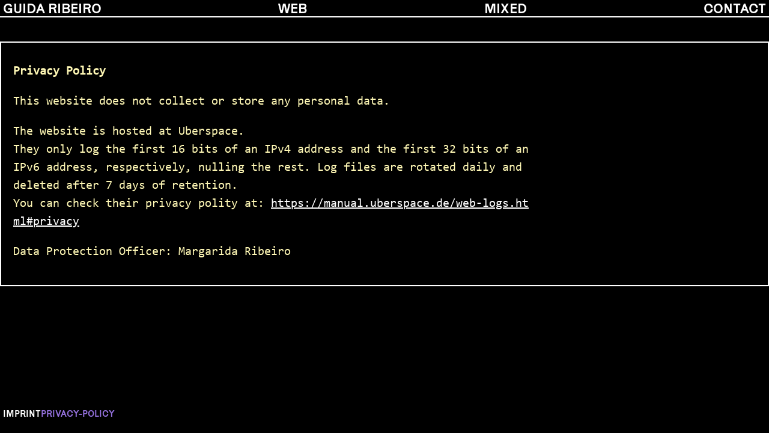

--- FILE ---
content_type: text/html; charset=UTF-8
request_url: https://guidaribeiro.net/privacy/
body_size: 2088
content:
<!doctype html>
<html data-n-head-ssr lang="en" data-n-head="%7B%22lang%22:%7B%22ssr%22:%22en%22%7D%7D">
  <head>
    <title>guida</title><meta data-n-head="ssr" charset="utf-8"><meta data-n-head="ssr" name="viewport" content="width=device-width,initial-scale=1"><meta data-n-head="ssr" data-hid="description" name="description" content=""><meta data-n-head="ssr" name="format-detection" content="telephone=no"><link data-n-head="ssr" rel="icon" type="image/x-icon" href="/favicon.ico"><link rel="preload" href="/_nuxt/f84bc6a.js" as="script"><link rel="preload" href="/_nuxt/0a1755a.js" as="script"><link rel="preload" href="/_nuxt/d7dff8c.js" as="script"><link rel="preload" href="/_nuxt/276b454.js" as="script"><link rel="preload" href="/_nuxt/cc5ad23.js" as="script"><style data-vue-ssr-id="fa7ff0ca:0 f12cd7be:0 d3f43dac:0 7330824c:0">.nuxt-progress{position:fixed;top:0;left:0;right:0;height:2px;width:0;opacity:1;transition:width .1s,opacity .4s;background-color:#000;z-index:999999}.nuxt-progress.nuxt-progress-notransition{transition:none}.nuxt-progress-failed{background-color:red}.circle-area{position:fixed;width:10vw;height:10vw;right:30px;z-index:5;bottom:30px;min-width:100px;min-height:100px;font-size:.8em}.circle{width:100%;height:100%;border-radius:50%;border:2px solid #fff;background:#000}.circle p{text-align:center;padding:20px 5px;transform:translateY(-50%);margin-top:50%;color:#fff;word-break:normal}.circle:hover{cursor:pointer;border:2px solid #000;background:#fff8b5;background:radial-gradient(circle,#fff8b5 0,#000 100%)}@media screen and (max-width:500px){.circle-area{min-width:100px;min-height:100px;right:5px;bottom:5px;z-index:20}.circle-area .circle p{font-size:.6em}}.home-enter-active,.home-leave-active{transition:opacity .3s}.home-enter,.home-leave-active{opacity:0}@font-face{font-family:Consolas;src:local("Consolas");src:url(/_nuxt/fonts/consola.b23ff2e.ttf) format("truetype")}@font-face{font-family:Karrik-Regular;src:local("Karrik-Regular");src:url(/_nuxt/fonts/Karrik-Regular.3c1cffe.woff2) format("woff2")}body{position:relative;background:#000;font-family:Consolas;color:#fff8b5;font-size:20px;overflow-y:scroll;-ms-overflow-style:none;scrollbar-width:none;margin:0;overflow-x:hidden}.pageContent{min-height:calc(100vh - 200px)}h1,h2,h3{font-size:1em}body::-webkit-scrollbar{display:none}.layout{overflow:hidden}.content{margin-bottom:100px}nav{font-family:Karrik-Regular;font-size:1.2em;display:flex;flex-flow:row wrap;justify-content:space-between;padding:0 5px;text-transform:uppercase;border-bottom:2px solid #fff}a{color:#fff;text-decoration:none;word-break:break-all}.nuxt-link-exact-active,a:hover{color:#9370db}.content{position:relative}.content,.richText,li{font-size:1em}.title{color:#fff}ul{list-style:none;padding:0;margin:0}.close{position:absolute;right:15px;top:15px;width:32px;height:32px;opacity:1;cursor:pointer}.close:hover{opacity:.8}.close:after,.close:before{position:absolute;left:15px;content:" ";height:33px;width:2px;background-color:#fff}.close:before{transform:rotate(45deg)}.close:after{transform:rotate(-45deg)}.top{position:absolute;right:25px;bottom:10px;width:20px;height:20px;opacity:1;cursor:pointer;border-left:2px solid #fff;border-top:2px solid #fff;transform:rotate(45deg)}caption{display:block;width:100%;font-size:.7em;text-align:left;padding-bottom:5px}.contentleft{width:70%;float:left}.single-frame{z-index:20;width:auto;height:auto;background:#000;position:absolute;left:10%;padding:20px;margin:auto auto 20px;box-sizing:border-box;border:2px solid #fff}.single-frame ul{margin-bottom:20px}.single-frame a{text-decoration:underline}.single-frame .block-content{margin:5px 0}.single-frame .block-content img{width:auto;max-width:100%;max-height:100vh}.single-frame .gallery .images{padding-bottom:5px}@media screen and (max-width:500px){nav{font-size:1em;padding:0}.single-frame{padding:10px 10px 30px;width:calc(100% - 10px)}.single-frame .contentleft,.single-frame .sidebar{width:100%;clear:both;float:unset;padding:0}.single-frame .sidebar{padding-top:20px}.single-frame .top{bottom:20px}.single-frame .gallery{display:grid;grid-column-gap:10px;-moz-column-gap:10px;column-gap:10px;grid-template-columns:repeat(1,1fr)}}.spacing{margin-top:20px}.contact{padding-bottom:80px}.contact .single-frame{z-index:3;position:relative;top:40px;width:100%;box-sizing:border-box;left:0}.contact .single-frame .contentleft{float:unset}@media screen and (max-width:500px){.contact{padding:5px}.contact .single-frame{margin-bottom:30px;top:20px}}.nav-footer{padding:30px 5px 20px;margin-top:20px;display:flex;justify-content:flex-start;grid-gap:20px;gap:20px;font-size:.8em;border:none;position:absolute;z-index:1}</style><link rel="preload" href="/_nuxt/static/1741018242/privacy/state.js" as="script"><link rel="preload" href="/_nuxt/static/1741018242/privacy/payload.js" as="script"><link rel="preload" href="/_nuxt/static/1741018242/manifest.js" as="script">
  </head>
  <body>
    <div data-server-rendered="true" id="__nuxt"><!----><div id="__layout"><div class="layout"><div><nav class="nav-header"><a href="/" class="nav__link nuxt-link-active">guida ribeiro</a> <a href="/web" class="nav__link">web</a> <a href="/projects" class="nav__link">mixed</a> <a href="/contact" class="nav__link">contact</a></nav></div> <!----> <nav class="nav-footer"><a href="/imprint" class="nav__link">Imprint</a> <a href="/privacy" aria-current="page" class="nav__link nuxt-link-exact-active nuxt-link-active">Privacy-policy</a></nav></div></div></div><script defer src="/_nuxt/static/1741018242/privacy/state.js"></script><script src="/_nuxt/f84bc6a.js" defer></script><script src="/_nuxt/cc5ad23.js" defer></script><script src="/_nuxt/0a1755a.js" defer></script><script src="/_nuxt/d7dff8c.js" defer></script><script src="/_nuxt/276b454.js" defer></script>
  </body>
</html>


--- FILE ---
content_type: application/javascript
request_url: https://guidaribeiro.net/_nuxt/bce0d7b.js
body_size: 607
content:
(window.webpackJsonp=window.webpackJsonp||[]).push([[12],{312:function(t,e,n){var content=n(325);content.__esModule&&(content=content.default),"string"==typeof content&&(content=[[t.i,content,""]]),content.locals&&(t.exports=content.locals);(0,n(61).default)("9a34e428",content,!0,{sourceMap:!1})},324:function(t,e,n){"use strict";n(312)},325:function(t,e,n){var o=n(60)(!1);o.push([t.i,".contact{padding-bottom:80px}.contact .single-frame{z-index:3;position:relative;top:40px;width:100%;box-sizing:border-box;left:0}.contact .single-frame .contentleft{float:unset}@media screen and (max-width:500px){.contact{padding:5px}.contact .single-frame{margin-bottom:30px;top:20px}}",""]),t.exports=o},342:function(t,e,n){"use strict";n.r(e);var o={transition:"home"},r=(n(324),n(22)),component=Object(r.a)(o,(function(){var t=this,e=t.$createElement,n=t._self._c||e;return n("client-only",[n("div",{staticClass:"pageContent contact"},[n("div",{ref:"singleFrame",staticClass:"single-frame"},[n("div",{staticClass:"contentleft"},[n("ul",[n("h1",[t._v("Impressum")]),t._v(" "),n("li",[t._v("Margarida Guiomar Ribeiro")]),t._v(" "),n("li",[t._v("Studio Kanzlei")]),t._v(" "),n("li",[t._v("Bürgermeister-Smidt-Straße 47")]),t._v(" "),n("li",[t._v("28195 Bremen")]),t._v(" "),n("li",[t._v("info@guidaribeiro.net")])])])])])])}),[],!1,null,null,null);e.default=component.exports}}]);

--- FILE ---
content_type: application/javascript
request_url: https://guidaribeiro.net/_nuxt/cc5ad23.js
body_size: 847
content:
(window.webpackJsonp=window.webpackJsonp||[]).push([[14],{313:function(t,e,n){var content=n(327);content.__esModule&&(content=content.default),"string"==typeof content&&(content=[[t.i,content,""]]),content.locals&&(t.exports=content.locals);(0,n(61).default)("d3f43dac",content,!0,{sourceMap:!1})},326:function(t,e,n){"use strict";n(313)},327:function(t,e,n){var o=n(60)(!1);o.push([t.i,".spacing{margin-top:20px}.contact{padding-bottom:80px}.contact .single-frame{z-index:3;position:relative;top:40px;width:100%;box-sizing:border-box;left:0}.contact .single-frame .contentleft{float:unset}@media screen and (max-width:500px){.contact{padding:5px}.contact .single-frame{margin-bottom:30px;top:20px}}",""]),t.exports=o},343:function(t,e,n){"use strict";n.r(e);var o={transition:"home"},l=(n(326),n(22)),component=Object(l.a)(o,(function(){var t=this,e=t.$createElement,n=t._self._c||e;return n("client-only",[n("div",{staticClass:"pageContent contact"},[n("div",{ref:"singleFrame",staticClass:"single-frame"},[n("div",{staticClass:"contentleft"},[n("ul",[n("h1",[t._v("Privacy Policy")]),t._v(" "),n("li",{staticClass:"spacing"},[t._v("This website does not collect or store any personal data.")]),t._v(" "),n("li",{staticClass:"spacing"},[t._v("The website is hosted at Uberspace.")]),t._v(" "),n("li",[t._v("\n            They only log the first 16 bits of an IPv4 address and the first 32 bits of an IPv6 address, respectively, nulling the rest. \n        Log files are rotated daily and deleted after 7 days of retention.\n          ")]),t._v(" "),n("li",[t._v("You can check their privacy polity at: "),n("a",{attrs:{href:"https://manual.uberspace.de/web-logs.html#privacy",target:"blank"}},[t._v("https://manual.uberspace.de/web-logs.html#privacy")])]),t._v(" "),n("li",{staticClass:"spacing"},[t._v("Data Protection Officer: Margarida Ribeiro")])])])])])])}),[],!1,null,null,null);e.default=component.exports}}]);

--- FILE ---
content_type: application/javascript
request_url: https://guidaribeiro.net/_nuxt/276b454.js
body_size: 3491
content:
(window.webpackJsonp=window.webpackJsonp||[]).push([[0],{106:function(e,n,o){"use strict";o.r(n);o(254);var t=o(22),component=Object(t.a)({},(function(){var e=this,n=e.$createElement,o=e._self._c||n;return o("nav",{staticClass:"nav-footer"},[o("nuxt-link",{staticClass:"nav__link",attrs:{to:"/imprint"}},[e._v("Imprint")]),e._v(" "),o("nuxt-link",{staticClass:"nav__link",attrs:{to:"/privacy"}},[e._v("Privacy-policy")])],1)}),[],!1,null,null,null);n.default=component.exports},182:function(e,n,o){var content=o(251);content.__esModule&&(content=content.default),"string"==typeof content&&(content=[[e.i,content,""]]),content.locals&&(e.exports=content.locals);(0,o(61).default)("169dc21a",content,!0,{sourceMap:!1})},184:function(e,n,o){var content=o(255);content.__esModule&&(content=content.default),"string"==typeof content&&(content=[[e.i,content,""]]),content.locals&&(e.exports=content.locals);(0,o(61).default)("7330824c",content,!0,{sourceMap:!1})},185:function(e,n,o){var content=o(257);content.__esModule&&(content=content.default),"string"==typeof content&&(content=[[e.i,content,""]]),content.locals&&(e.exports=content.locals);(0,o(61).default)("f12cd7be",content,!0,{sourceMap:!1})},186:function(e,n,o){var content=o(262);content.__esModule&&(content=content.default),"string"==typeof content&&(content=[[e.i,content,""]]),content.locals&&(e.exports=content.locals);(0,o(61).default)("420e3539",content,!0,{sourceMap:!1})},200:function(e){e.exports=JSON.parse('{"__schema":{"types":[{"kind":"UNION","name":"AboutPageDynamicZone","possibleTypes":[{"name":"ComponentComponentsImageBlock"},{"name":"ComponentComponentsTextBlock"}]},{"kind":"UNION","name":"Morph","possibleTypes":[{"name":"About"},{"name":"ComponentComponentsExhibition"},{"name":"ComponentComponentsGalleryBlock"},{"name":"ComponentComponentsImageBlock"},{"name":"ComponentComponentsOnline"},{"name":"ComponentComponentsTextBlock"},{"name":"ComponentComponentsWebsites"},{"name":"I18NLocale"},{"name":"Projects"},{"name":"ProjectsAggregator"},{"name":"ProjectsAggregatorAvg"},{"name":"ProjectsAggregatorMax"},{"name":"ProjectsAggregatorMin"},{"name":"ProjectsAggregatorSum"},{"name":"ProjectsConnection"},{"name":"ProjectsConnectionCreated_at"},{"name":"ProjectsConnectionFeatured"},{"name":"ProjectsConnectionId"},{"name":"ProjectsConnectionInfo"},{"name":"ProjectsConnectionPublished_at"},{"name":"ProjectsConnectionSidebar"},{"name":"ProjectsConnectionSlug"},{"name":"ProjectsConnectionSubtitle"},{"name":"ProjectsConnectionTitle"},{"name":"ProjectsConnectionTopics"},{"name":"ProjectsConnectionUpdated_at"},{"name":"ProjectsConnectionYear"},{"name":"ProjectsGroupBy"},{"name":"UploadFile"},{"name":"UploadFileAggregator"},{"name":"UploadFileAggregatorAvg"},{"name":"UploadFileAggregatorMax"},{"name":"UploadFileAggregatorMin"},{"name":"UploadFileAggregatorSum"},{"name":"UploadFileConnection"},{"name":"UploadFileConnectionAlternativeText"},{"name":"UploadFileConnectionCaption"},{"name":"UploadFileConnectionCreated_at"},{"name":"UploadFileConnectionExt"},{"name":"UploadFileConnectionFormats"},{"name":"UploadFileConnectionHash"},{"name":"UploadFileConnectionHeight"},{"name":"UploadFileConnectionId"},{"name":"UploadFileConnectionMime"},{"name":"UploadFileConnectionName"},{"name":"UploadFileConnectionPreviewUrl"},{"name":"UploadFileConnectionProvider"},{"name":"UploadFileConnectionProvider_metadata"},{"name":"UploadFileConnectionSize"},{"name":"UploadFileConnectionUpdated_at"},{"name":"UploadFileConnectionUrl"},{"name":"UploadFileConnectionWidth"},{"name":"UploadFileGroupBy"},{"name":"UserPermissionsPasswordPayload"},{"name":"UsersPermissionsLoginPayload"},{"name":"UsersPermissionsMe"},{"name":"UsersPermissionsMeRole"},{"name":"UsersPermissionsPermission"},{"name":"UsersPermissionsRole"},{"name":"UsersPermissionsRoleAggregator"},{"name":"UsersPermissionsRoleConnection"},{"name":"UsersPermissionsRoleConnectionDescription"},{"name":"UsersPermissionsRoleConnectionId"},{"name":"UsersPermissionsRoleConnectionName"},{"name":"UsersPermissionsRoleConnectionType"},{"name":"UsersPermissionsRoleGroupBy"},{"name":"UsersPermissionsUser"},{"name":"UsersPermissionsUserAggregator"},{"name":"UsersPermissionsUserConnection"},{"name":"UsersPermissionsUserConnectionBlocked"},{"name":"UsersPermissionsUserConnectionConfirmed"},{"name":"UsersPermissionsUserConnectionCreated_at"},{"name":"UsersPermissionsUserConnectionEmail"},{"name":"UsersPermissionsUserConnectionId"},{"name":"UsersPermissionsUserConnectionProvider"},{"name":"UsersPermissionsUserConnectionRole"},{"name":"UsersPermissionsUserConnectionUpdated_at"},{"name":"UsersPermissionsUserConnectionUsername"},{"name":"UsersPermissionsUserGroupBy"},{"name":"Websites"},{"name":"WebsitesAggregator"},{"name":"WebsitesAggregatorAvg"},{"name":"WebsitesAggregatorMax"},{"name":"WebsitesAggregatorMin"},{"name":"WebsitesAggregatorSum"},{"name":"WebsitesConnection"},{"name":"WebsitesConnectionCreated_at"},{"name":"WebsitesConnectionExtraInfo"},{"name":"WebsitesConnectionExtraInfoName"},{"name":"WebsitesConnectionExtraInfoUrl"},{"name":"WebsitesConnectionFeatured"},{"name":"WebsitesConnectionId"},{"name":"WebsitesConnectionInfo"},{"name":"WebsitesConnectionPublished_at"},{"name":"WebsitesConnectionSidebar"},{"name":"WebsitesConnectionSlug"},{"name":"WebsitesConnectionSubtitle"},{"name":"WebsitesConnectionTags"},{"name":"WebsitesConnectionTitle"},{"name":"WebsitesConnectionUpdated_at"},{"name":"WebsitesConnectionWebsite"},{"name":"WebsitesConnectionYear"},{"name":"WebsitesGroupBy"},{"name":"createProjectPayload"},{"name":"createRolePayload"},{"name":"createUserPayload"},{"name":"createWebsitePayload"},{"name":"deleteAboutPayload"},{"name":"deleteFilePayload"},{"name":"deleteProjectPayload"},{"name":"deleteRolePayload"},{"name":"deleteUserPayload"},{"name":"deleteWebsitePayload"},{"name":"updateAboutPayload"},{"name":"updateProjectPayload"},{"name":"updateRolePayload"},{"name":"updateUserPayload"},{"name":"updateWebsitePayload"}]},{"kind":"UNION","name":"ProjectsPageDynamicZone","possibleTypes":[{"name":"ComponentComponentsGalleryBlock"},{"name":"ComponentComponentsImageBlock"},{"name":"ComponentComponentsTextBlock"}]},{"kind":"UNION","name":"WebsitesPageDynamicZone","possibleTypes":[{"name":"ComponentComponentsGalleryBlock"},{"name":"ComponentComponentsImageBlock"},{"name":"ComponentComponentsTextBlock"}]}]}}')},203:function(e,n,o){"use strict";var t=o(57),r=o(106),l={components:{Header:t.default,Footer:r.default}},c=(o(256),o(22)),component=Object(c.a)(l,(function(){var e=this,n=e.$createElement,o=e._self._c||n;return o("div",{staticClass:"layout"},[o("Header"),e._v(" "),o("Nuxt"),e._v(" "),o("Footer")],1)}),[],!1,null,null,null);n.a=component.exports;installComponents(component,{Header:o(57).default,Footer:o(106).default})},204:function(e,n,o){"use strict";var t={components:{Header:o(57).default}},r=(o(261),o(22)),component=Object(r.a)(t,(function(){var e=this,n=e.$createElement,o=e._self._c||n;return o("div",{staticClass:"web-layout layout"},[o("Header"),e._v(" "),o("Nuxt"),e._v(" "),o("Footer")],1)}),[],!1,null,null,null);n.a=component.exports;installComponents(component,{Header:o(57).default,Footer:o(106).default})},206:function(e,n,o){o(207),e.exports=o(208)},250:function(e,n,o){"use strict";o(182)},251:function(e,n,o){var t=o(60)(!1);t.push([e.i,".error-page[data-v-cc15e78e]{text-align:center;padding:100px 20px}.error-page h1[data-v-cc15e78e]{font-size:72px;margin-bottom:20px}.error-page p[data-v-cc15e78e]{font-size:24px;margin-bottom:20px}",""]),e.exports=t},254:function(e,n,o){"use strict";o(184)},255:function(e,n,o){var t=o(60)(!1);t.push([e.i,".nav-footer{padding:30px 5px 20px;margin-top:20px;display:flex;justify-content:flex-start;grid-gap:20px;gap:20px;font-size:.8em;border:none;position:absolute;z-index:1}",""]),e.exports=t},256:function(e,n,o){"use strict";o(185)},257:function(e,n,o){var t=o(60),r=o(258),l=o(259),c=o(260),m=t(!1),d=r(l),f=r(c);m.push([e.i,'.circle-area{position:fixed;width:10vw;height:10vw;right:30px;z-index:5;bottom:30px;min-width:100px;min-height:100px;font-size:.8em}.circle{width:100%;height:100%;border-radius:50%;border:2px solid #fff;background:#000}.circle p{text-align:center;padding:20px 5px;transform:translateY(-50%);margin-top:50%;color:#fff;word-break:normal}.circle:hover{cursor:pointer;border:2px solid #000;background:#fff8b5;background:radial-gradient(circle,#fff8b5 0,#000 100%)}@media screen and (max-width:500px){.circle-area{min-width:100px;min-height:100px;right:5px;bottom:5px;z-index:20}.circle-area .circle p{font-size:.6em}}.home-enter-active,.home-leave-active{transition:opacity .3s}.home-enter,.home-leave-active{opacity:0}@font-face{font-family:"Consolas";src:local("Consolas");src:url('+d+') format("truetype")}@font-face{font-family:"Karrik-Regular";src:local("Karrik-Regular");src:url('+f+') format("woff2")}body{position:relative;background:#000;font-family:Consolas;color:#fff8b5;font-size:20px;overflow-y:scroll;-ms-overflow-style:none;scrollbar-width:none;margin:0;overflow-x:hidden}.pageContent{min-height:calc(100vh - 200px)}h1,h2,h3{font-size:1em}body::-webkit-scrollbar{display:none}.layout{overflow:hidden}.content{margin-bottom:100px}nav{font-family:Karrik-Regular;font-size:1.2em;display:flex;flex-flow:row wrap;justify-content:space-between;padding:0 5px;text-transform:uppercase;border-bottom:2px solid #fff}a{color:#fff;text-decoration:none;word-break:break-all}.nuxt-link-exact-active,a:hover{color:#9370db}.content{position:relative}.content,.richText,li{font-size:1em}.title{color:#fff}ul{list-style:none;padding:0;margin:0}.close{position:absolute;right:15px;top:15px;width:32px;height:32px;opacity:1;cursor:pointer}.close:hover{opacity:.8}.close:after,.close:before{position:absolute;left:15px;content:" ";height:33px;width:2px;background-color:#fff}.close:before{transform:rotate(45deg)}.close:after{transform:rotate(-45deg)}.top{position:absolute;right:25px;bottom:10px;width:20px;height:20px;opacity:1;cursor:pointer;border-left:2px solid #fff;border-top:2px solid #fff;transform:rotate(45deg)}caption{display:block;width:100%;font-size:.7em;text-align:left;padding-bottom:5px}.contentleft{width:70%;float:left}.single-frame{z-index:20;width:auto;height:auto;background:#000;position:absolute;left:10%;padding:20px;margin:auto auto 20px;box-sizing:border-box;border:2px solid #fff}.single-frame ul{margin-bottom:20px}.single-frame a{text-decoration:underline}.single-frame .block-content{margin:5px 0}.single-frame .block-content img{width:auto;max-width:100%;max-height:100vh}.single-frame .gallery .images{padding-bottom:5px}@media screen and (max-width:500px){nav{font-size:1em;padding:0}.single-frame{padding:10px 10px 30px;width:calc(100% - 10px)}.single-frame .contentleft,.single-frame .sidebar{width:100%;clear:both;float:unset;padding:0}.single-frame .sidebar{padding-top:20px}.single-frame .top{bottom:20px}.single-frame .gallery{display:grid;grid-column-gap:10px;-moz-column-gap:10px;column-gap:10px;grid-template-columns:repeat(1,1fr)}}',""]),e.exports=m},259:function(e,n,o){e.exports=o.p+"fonts/consola.b23ff2e.ttf"},260:function(e,n,o){e.exports=o.p+"fonts/Karrik-Regular.3c1cffe.woff2"},261:function(e,n,o){"use strict";o(186)},262:function(e,n,o){var t=o(60)(!1);t.push([e.i,".web-layout{background:#fff}.web-layout nav{border-color:#000}.web-layout nav a{color:#000}.web-layout .nuxt-link-active,.web-layout .nuxt-link-exact-active,.web-layout nav a:hover{color:#8a2be2}.web-layout .single-frame{background:#ccc;border-color:#000}.web-layout .nav-footer a{color:#fff}",""]),e.exports=t},282:function(e,n,o){"use strict";o.r(n),function(e){var t=o(49),r=o(200),l=new t.b({introspectionQueryResultData:r});n.default=function(n){n.req,n.app;return{httpEndpoint:(e.env.BACKEND_URL||"https://admin.guidaribeiro.net")+"/graphql",cache:new t.a({fragmentMatcher:l})}}}.call(this,o(105))},41:function(e,n,o){"use strict";var t={props:["error"],layout:"error"},r=(o(250),o(22)),component=Object(r.a)(t,(function(){var e=this,n=e.$createElement,o=e._self._c||n;return o("div",{staticClass:"error-page"},[o("h1",[e._v(e._s(e.error.statusCode))]),e._v(" "),o("p",[e._v(e._s(e.error.message))]),e._v(" "),o("nuxt-link",{attrs:{to:"/"}},[e._v("Go back to the homepage")])],1)}),[],!1,null,"cc15e78e",null);n.a=component.exports},57:function(e,n,o){"use strict";o.r(n);var t=o(22),component=Object(t.a)({},(function(){var e=this,n=e.$createElement,o=e._self._c||n;return o("div",[o("nav",{ref:"nav",staticClass:"nav-header"},[o("nuxt-link",{staticClass:"nav__link",attrs:{to:"/"}},[e._v("guida ribeiro")]),e._v(" "),o("nuxt-link",{staticClass:"nav__link",attrs:{to:"/web"}},[e._v("web")]),e._v(" "),o("nuxt-link",{staticClass:"nav__link",attrs:{to:"/projects"}},[e._v("mixed")]),e._v(" "),o("nuxt-link",{staticClass:"nav__link",attrs:{to:"/contact"}},[e._v("contact")])],1)])}),[],!1,null,null,null);n.default=component.exports}},[[206,20,1,21]]]);

--- FILE ---
content_type: application/javascript
request_url: https://guidaribeiro.net/_nuxt/4b8e424.js
body_size: 2811
content:
(window.webpackJsonp=window.webpackJsonp||[]).push([[13],{318:function(e,t,r){var content=r(337);content.__esModule&&(content=content.default),"string"==typeof content&&(content=[[e.i,content,""]]),content.locals&&(e.exports=content.locals);(0,r(61).default)("60835984",content,!0,{sourceMap:!1})},336:function(e,t,r){"use strict";r(318)},337:function(e,t,r){var n=r(60)(!1);n.push([e.i,".about .single-frame{z-index:3;position:relative;top:40px;margin-bottom:40px;left:0;width:100%;box-sizing:border-box}.break,.table{clear:both}.table{width:100%;margin-top:20px}table,td,tr{border:2px solid #fff;border-collapse:collapse}table ul,td ul,tr ul{padding:20px}@media screen and (max-width:500px){.about{padding:5px}.about .single-frame{top:20px}.about .single-frame .contentleft{float:unset}.about .single-frame table ul,.about .single-frame td ul,.about .single-frame tr ul{padding:10px}}",""]),e.exports=n},348:function(e,t,r){"use strict";r.r(t);var n={transition:"home"},l=(r(336),r(22)),component=Object(l.a)(n,(function(){var e=this,t=e.$createElement,r=e._self._c||t;return r("client-only",[r("div",{staticClass:"pageContent about"},[r("div",{ref:"singleFrame",staticClass:"single-frame"},[r("div",{staticClass:"contentleft"},[r("ul",[r("li",{staticClass:"title"},[e._v("Hello,")]),e._v(" "),r("li",{staticClass:"title"},[e._v("I am guida, a frontend developer based in Bremen, Germany")]),e._v(" "),r("li",[e._v("\n          I am also part-time curious explorer of more experimental fields such as creative coding, music, and electronic prototyping.")]),e._v(" "),r("li",[r("br")]),e._v(" "),r("li",[e._v("\n            I am part of the "),r("a",{attrs:{href:"https://www.kultur-im-bunker.de/",target:"_blank"}},[e._v("Kultur im Bunker e.V")]),e._v(" where I jump between the roles of sound woman, cooker, accountant and curator.\n          ")]),e._v(" "),r("li",[r("br")]),e._v(" "),r("li",[r("nuxt-link",{attrs:{to:"/web"}},[r("p",[e._v(" → Selected Websites")])])],1),e._v(" "),r("li",[r("nuxt-link",{attrs:{to:"/projects"}},[r("p",[e._v(" → Mixed Projects ")])])],1),e._v(" "),r("li",{staticClass:"title"},[e._v(" ↓ Extended CV")])])]),e._v(" "),r("div",{staticClass:"table"},[r("table",[r("tr",[r("td",[r("ul",[r("li",{staticClass:"title"},[e._v("Work")]),e._v(" "),r("li",[e._v("2016 - ∞ Freelance Web Developer (Germany)  ")]),e._v(" "),r("li",[e._v("2022 - 2023 Frontend Developer at "),r("a",{attrs:{target:"blank",href:"https://www.instagram.com/elinor.network/"}},[e._v("elinor")])]),e._v(" "),r("li",[e._v("2022 (SS 2022) Lecturer at HFK Bremen. Class: "),r("a",{attrs:{target:"blank",href:"https://digitalmedia-bremen.de/project/algorithmic-debris/"}},[e._v("Algorithmic Debris")]),e._v(" (Germany)")]),e._v(" "),r("li",[e._v("2021 (WS 2021/22) Lecturer at HFK Bremen. Class: Posthuman Companion:\nImagining, writing and coding science fiction with an AI (Germany)\n              ")]),e._v(" "),r("li",[e._v("2019 - 2020 Student assistant for "),r("a",{attrs:{href:"https://www.thedynamicarchive.net/",target:"blank"}},[e._v("The Dynamic Archive ")]),e._v("(Bremen, Germany)\n              ")]),e._v(" "),r("li",[e._v("2018 - 2019 Web developer at "),r("a",{attrs:{href:"https://graphek.de/",target:"blank"}},[e._v("Graphek GmbH - Digital Manufaktur")]),e._v(" (Bremen)")]),e._v(" "),r("li",[e._v("2014 - 2015 Web developer at "),r("a",{attrs:{href:"https://arraial.pro/",target:"blank"}},[e._v("Arraial (Aveiro, Portugal)")])])])])]),e._v(" "),r("tr",[r("td",[r("ul",[r("li",{staticClass:"title"},[e._v("Education")]),e._v(" "),r("li",[e._v("2015- 2021 MA in Digital Media, Hochschule für Künste Bremen (Bremen, Germany)\n                ")]),e._v(" "),r("li",[e._v("2011-2014 BA in Multimedia Communication Technologies, ESMAE, Superior School\n of Music and Spectacle Arts (Porto, Portugal)\n                ")])])])]),e._v(" "),r("tr",[r("td",[r("ul",[r("li",{staticClass:"title"},[e._v("Exhibitions and Performances")]),e._v(" "),r("li",[e._v("2024"),r("br"),e._v(" "),r("i",[r("a",{attrs:{href:"https://www.thealit.de/en/art_of_emergency_of_art",target:"blank"}},[e._v("These Machines will not save the world")])]),e._v("\n                  Workshop.\n                  at The alit, Bremen, Germany\n                ")]),e._v(" "),r("li",[e._v("2021"),r("br"),e._v(" "),r("i",[r("a",{attrs:{href:"https://circa106.info/version-room/the-office-of-idleness/",target:"blank"}},[e._v("The Office of Idleness")])]),e._v("\n                  Residency with Leon Lothschütz.\n                  at Circa106, Bremen, Germany\n                ")]),e._v(" "),r("li",[e._v("2020")]),e._v(" "),r("li",[r("i",[e._v("The Unproductive Adult, "),r("a",{attrs:{href:"https://www.thedynamicarchive.net/event/a-virtual-take-on-physical-labor",target:"blank"}},[e._v("A Virtual take on Physical Labour")])]),e._v("\n      with Leon Lothschütz.\n      at Circa106, Bremen, Germany")]),e._v(" "),r("li",[r("i",[e._v("Der Apfel ist kein Apfel. Der Apfel ist etwas ganz anderes ")]),e._v("\nwith Carla Anacker, Victor Artiga Rodriguez, Rahel Jüngling and Lukas Kern\nat the Hochschultage - HFK Bremen (Bremen, Germany)\n(Honorary mention at the Interdisciplinary Preis)")]),e._v(" "),r("li",[e._v("2019")]),e._v(" "),r("li",[r("i",[r("a",{attrs:{href:"https://galerieherold.de/2019/10/15/2nd-mair-serbia/",target:"blank"}},[e._v("To the Schrines and their Demons")])]),e._v(" at Galerie Herold (Bremen, Germany)")]),e._v(" "),r("li",[r("i",[e._v("Recreation of Bruegel’s Children Games")]),e._v(" at Sinopale (Sinop, Turkey)")]),e._v(" "),r("li",[r("i",[e._v("The Bureau of Bullshit Jobs")]),e._v(" in the exhibition "),r("i",[r("a",{attrs:{href:"https://www.galeriekramer.de/ausstellungen/detail/wired-narratives-1.html",target:"blank"}},[e._v("Wired Narratives")])]),e._v(" at Gallery Kramer (Bremen, Germany)\n                ")]),e._v(" "),r("li",[e._v("2018")]),e._v(" "),r("li",[r("i",[e._v("To the Schrines and their Demons")]),e._v(" at Dom kulture Studentski grad (Belgrad, Serbia)")]),e._v(" "),r("li",[r("i",[e._v("RAW Manifesto")]),e._v(" at the Hochschultage - HFK Bremen (Bremen, Germany)")]),e._v(" "),r("li",[r("i",[e._v("Manifestos")]),e._v("(website) at the Hochschultage - HFK Bremen (Bremen, Germany)")]),e._v(" "),r("li",[r("i",[e._v("Obsolete Ecofact")]),e._v(" at the Hochschultage - HFK Bremen (Bremen, Germany)")]),e._v(" "),r("li",[e._v("2017")]),e._v(" "),r("li",[r("i",[e._v("Horse Rotorvator")]),e._v(" at the Hochschultage - HFK Bremen (Bremen, Germany)")]),e._v(" "),r("li",[r("i",[e._v("500.000m3 of concrete")]),e._v(" at the Hochschultage - HFK Bremen (Bremen, Germany)")]),e._v(" "),r("li",[r("i",[e._v("Obsolete Ecofact")]),e._v(" in the exhibition "),r("i",[e._v("RTFM The Technological Sublime")]),e._v(" at Gallery FAQ (Bremen, Germany)")]),e._v(" "),r("li",[e._v("2016")]),e._v(" "),r("li",[r("i",[e._v("How to get Barbie from A to B")]),e._v(" at Maker Faire Hannover (Hannover, Germany)")]),e._v(" "),r("li",[e._v("2015")]),e._v(" "),r("li",[e._v("Consorcio Live Visuals at Noite Branca 2015 (Braga, Portugal)\n                ")]),e._v(" "),r("li",[e._v("Atillla Live Visuals at Amplifest 2015 (Porto, Portugal)\n                ")]),e._v(" "),r("li",[e._v("Atillla Live Visuals at Desconcierto Cultural (Santiago de Compostela, Spain)\n                ")]),e._v(" "),r("li",[e._v("Atillla Live Visuals at MusicBox (Lisbon, Portugal)\n                ")])])])]),e._v(" "),r("tr",[r("td",[r("ul",[r("li",{staticClass:"title"},[e._v("Publications")]),e._v(" "),r("li",[e._v("2021, "),r("i",[e._v("A Virtual Talk about Physical Labour")]),e._v(", with Leon Lothschütz in 2021, "),r("i",[e._v("The Dynamic Archive 03")]),e._v(", edited by Andrea Sick, Irena Kukric, supported by the University of the Arts Bremen")]),e._v(" "),r("li",[e._v("2021, "),r("i",[e._v("Posthuman Monsters")]),e._v(". self published")]),e._v(" "),r("li",[e._v("2018, "),r("i",[e._v("Raw Manifesto")]),e._v(" in 2018, "),r("i",[e._v("Neverteless 17 Manifestos")]),e._v(", edited by Andrea Sick, Textem Verlag")])])])])])])])])])}),[],!1,null,null,null);t.default=component.exports}}]);

--- FILE ---
content_type: application/javascript
request_url: https://guidaribeiro.net/_nuxt/e37f91c.js
body_size: 2355
content:
(window.webpackJsonp=window.webpackJsonp||[]).push([[15,2,7,8],{284:function(t,e,n){var content=n(287);content.__esModule&&(content=content.default),"string"==typeof content&&(content=[[t.i,content,""]]),content.locals&&(t.exports=content.locals);(0,n(61).default)("a32d45f8",content,!0,{sourceMap:!1})},285:function(t,e,n){"use strict";n.r(e);var r={props:["contents"],data:function(){return{api_url:"https://admin.guidaribeiro.net"}},computed:{cssVars:function(){return{"--left":80*Math.random()+"%","--z-index":this.index}}}},o=(n(286),n(22)),component=Object(o.a)(r,(function(){var t=this,e=t.$createElement,n=t._self._c||e;return n("div",{staticClass:"featured",style:t.cssVars},[t.contents.featured.formats?n("img",{attrs:{src:t.api_url+t.contents.featured.formats.medium.url,alt:"featured image"}}):n("img",{attrs:{src:t.api_url+t.contents.featured.url,alt:"featured image"}})])}),[],!1,null,null,null);e.default=component.exports},286:function(t,e,n){"use strict";n(284)},287:function(t,e,n){var r=n(60)(!1);r.push([t.i,".featured{left:var(--left)}@media screen and (max-width:500px){.featured{left:calc(var(--left)*0.3)}}",""]),t.exports=r},288:function(t,e,n){var content=n(297);content.__esModule&&(content=content.default),"string"==typeof content&&(content=[[t.i,content,""]]),content.locals&&(t.exports=content.locals);(0,n(61).default)("b20c5d80",content,!0,{sourceMap:!1})},291:function(t,e,n){"use strict";function r(t,e){return e||(e=t.slice(0)),Object.freeze(Object.defineProperties(t,{raw:{value:Object.freeze(e)}}))}n.d(e,"b",(function(){return m})),n.d(e,"d",(function(){return h})),n.d(e,"a",(function(){return v})),n.d(e,"c",(function(){return _}));var o,l,c,f,d=n(85),m=Object(d.a)(o||(o=r(['\n    query Projects{\n        projects: projects(sort: "year:DESC")  {\n            title\n            subtitle\n            year\n            slug\n            featured{\n                url\n                formats\n            }\n        \n        }\n    }\n\n']))),h=Object(d.a)(l||(l=r(['\n    query Websites{\n        projects: websites(sort: "year:DESC") {\n            extraInfo\n            extraInfoUrl\n            extraInfoName\n            featured{\n                formats\n                url\n            }\n            sidebar\n            slug\n            subtitle\n            title\n            year\n            website\n            tags\n        }\n    }\n\n']))),v=Object(d.a)(c||(c=r(["\n    query Project($slug: String!){\n        project: projects(where: { slug: $slug } ) {\n            title\n            subtitle\n            year\n            info\n            slug\n            sidebar\n            topics\n            online{url}\n            exhibition{name}\n            featured{\n                url\n                formats\n            }\n            page {\n                ... on ComponentComponentsTextBlock {\n                    text\n                }\n                ... on ComponentComponentsImageBlock{\n                    image{\n                        formats\n                        url\n                    }\n                    caption\n                    class\n                }\n                ... on ComponentComponentsGalleryBlock{\n                    gallery{\n                        formats\n                        url\n                        caption\n                    }\n                }\n            }\n        }\n    }\n\n"]))),_=Object(d.a)(f||(f=r(["\n    query Website($slug: String!){\n        website: websites(where: { slug: $slug } ) {\n            title\n            subtitle\n            year\n            info\n            slug\n            sidebar\n            website\n            extraInfo\n            extraInfoUrl\n            extraInfoName\n            featured{\n                url\n            }\n            tags\n            page {\n                ... on ComponentComponentsTextBlock {\n                    text\n                }\n                ... on ComponentComponentsImageBlock{\n                    image{\n                    url\n                    }\n                    caption\n                    class\n                }\n                ... on ComponentComponentsGalleryBlock{\n                    gallery{\n                    url\n                    caption\n                    }\n                }\n            }\n        }\n    }\n\n"])))},292:function(t,e,n){"use strict";n.r(e);var r={props:["contents"],computed:{cssVars:function(){return{"--left":60*Math.random()+"%"}}}},o=(n(296),n(22)),component=Object(o.a)(r,(function(){var t=this,e=t.$createElement,n=t._self._c||e;return n("ul",{staticClass:"panel",style:t.cssVars},[n("li",[t._v(t._s(t.contents.title))]),t._v(" "),n("li",[t._v(t._s(t.contents.subtitle))]),t._v(" "),n("li",[t._v(t._s(t.contents.year))]),t._v(" "),n("ul",{staticClass:"web-subtitle"},[t.contents.extraInfo?n("li",[t._v(t._s(t.contents.extraInfo))]):t._e(),t._v(" "),t.contents.extraInfoName&&t.contents.extraInfoUrl?n("li",[n("a",{attrs:{target:"blank",href:t.contents.extraInfoUrl}},[t._v(t._s(t.contents.extraInfoName))])]):t._e()])])}),[],!1,null,null,null);e.default=component.exports},296:function(t,e,n){"use strict";n(288)},297:function(t,e,n){var r=n(60)(!1);r.push([t.i,".panel{left:var(--left)}",""]),t.exports=r},308:function(t,e,n){"use strict";n.r(e);n(35),n(62);var r=n(292),o=n(285),l={components:{PanelProject:r.default,PanelImage:o.default},props:["content"],data:function(){return{api_url:"https://admin.guidaribeiro.net"}},methods:{changeFrame:function(){},drawFrame:function(){var body=document.body,html=document.documentElement,t=Math.max(body.scrollHeight,body.offsetHeight,html.clientHeight,html.scrollHeight,html.offsetHeight),e=document.querySelectorAll(".frame"),canvas=document.querySelector("canvas");canvas.width=window.innerWidth,canvas.height=t;var n=html.scrollTop;e.forEach((function(t,r){var o=t.querySelector(".featured"),ul=t.querySelector("ul"),l=o.getBoundingClientRect(),c=ul.getBoundingClientRect(),f=canvas.getContext("2d");if(f.strokeStyle="rgb(255,255,255)",f.lineWidth=2,f.beginPath(),f.moveTo(c.left+c.width/2,c.top+n-86+c.height/2),f.lineTo(l.left+l.width/2,l.top+n-86+l.height/2),f.stroke(),r<e.length-1){var d=e[1+r].querySelector("ul").getBoundingClientRect();f.beginPath(),f.moveTo(l.left+l.width/2,l.top+n-86+l.height/2),f.lineTo(d.left+d.width/2,d.top+n-86+d.height/2),f.stroke()}}))}},mounted:function(){var t=this;setTimeout((function(){return t.drawFrame()}),500)},updated:function(){var t=this;setTimeout((function(){return t.drawFrame()}),0)}},c=n(22),component=Object(c.a)(l,(function(){var t=this,e=t.$createElement,n=t._self._c||e;return n("div",{staticClass:"content"},[n("canvas",{staticClass:"canvas",attrs:{width:"350",height:"350"}},[t._v(">")]),t._v(" "),t._l(t.content,(function(e,r){return n("div",{key:e.id,class:["frame",e.slug],on:{click:t.changeFrame}},[n("nuxt-link",{attrs:{to:{name:"projects-slug",params:{slug:e.slug}}}},[n("PanelProject",{attrs:{contents:e}})],1),t._v(" "),n("PanelImage",{attrs:{contents:e,index:t.content.length-r}})],1)}))],2)}),[],!1,null,null,null);e.default=component.exports;installComponents(component,{PanelProject:n(292).default,PanelImage:n(285).default})},314:function(t,e,n){var content=n(329);content.__esModule&&(content=content.default),"string"==typeof content&&(content=[[t.i,content,""]]),content.locals&&(t.exports=content.locals);(0,n(61).default)("793bbbfe",content,!0,{sourceMap:!1})},328:function(t,e,n){"use strict";n(314)},329:function(t,e,n){var r=n(60)(!1);r.push([t.i,".frame .panel{background:#000;border:2px solid #fff}.frame .panel:hover{border:2px solid #8a2be2}.frame img{border:2px solid #fff}",""]),t.exports=r},344:function(t,e,n){"use strict";n.r(e);var r=n(308),content=n(291),o={components:{ContentGrid:r.default},data:function(){return{projects:{}}},apollo:{projects:{query:content.b,prefetch:!0}}},l=(n(328),n(22)),component=Object(l.a)(o,(function(){var t=this,e=t.$createElement,n=t._self._c||e;return n("div",[n("nuxt-link",{attrs:{to:"/web"}},[n("div",{staticClass:"circle-area"},[n("div",{staticClass:"circle"},[n("p",[t._v(" I am also a web developer")])])])]),t._v(" "),n("ContentGrid",{attrs:{content:t.projects}}),t._v(" "),n("nuxt-child")],1)}),[],!1,null,null,null);e.default=component.exports;installComponents(component,{ContentGrid:n(308).default})}}]);

--- FILE ---
content_type: application/javascript
request_url: https://guidaribeiro.net/_nuxt/52bc22e.js
body_size: 624
content:
(window.webpackJsonp=window.webpackJsonp||[]).push([[11],{311:function(t,e,n){var content=n(323);content.__esModule&&(content=content.default),"string"==typeof content&&(content=[[t.i,content,""]]),content.locals&&(t.exports=content.locals);(0,n(61).default)("45f3474c",content,!0,{sourceMap:!1})},322:function(t,e,n){"use strict";n(311)},323:function(t,e,n){var o=n(60)(!1);o.push([t.i,".contact{padding-bottom:80px}.contact .single-frame{z-index:3;position:relative;top:40px;width:100%;box-sizing:border-box;left:0}.contact .single-frame .contentleft{float:unset;line-height:1.5em}@media screen and (max-width:500px){.contact{padding:5px}.contact .single-frame{margin-bottom:30px;top:20px}}",""]),t.exports=o},341:function(t,e,n){"use strict";n.r(e);var o={transition:"home"},r=(n(322),n(22)),component=Object(r.a)(o,(function(){var t=this,e=t.$createElement,n=t._self._c||e;return n("client-only",[n("div",{staticClass:"pageContent contact"},[n("div",{ref:"singleFrame",staticClass:"single-frame"},[n("div",{staticClass:"contentleft"},[n("ul",[n("li",[t._v("Guida Ribeiro")]),t._v(" "),n("li",[n("a",{attrs:{href:"mailto:info@guidaribeiro.net"}},[t._v("info@guidaribeiro.net")])]),t._v(" "),n("li",[n("a",{attrs:{href:"https://www.instagram.com/guida.gg"}},[t._v("instagram")])]),t._v(" "),n("li",[n("a",{attrs:{href:"https://www.linkedin.com/in/guidaribeiro/"}},[t._v("linkedin")])])])])])])])}),[],!1,null,null,null);e.default=component.exports}}]);

--- FILE ---
content_type: application/javascript
request_url: https://guidaribeiro.net/_nuxt/static/1741018242/privacy/state.js
body_size: 165
content:
window.__NUXT__=(function(a){return {staticAssetsBase:"\u002F_nuxt\u002Fstatic\u002F1741018242",layout:"default",error:a,serverRendered:true,routePath:"\u002Fprivacy",config:{_app:{basePath:"\u002F",assetsPath:"\u002F_nuxt\u002F",cdnURL:a}},apollo:{defaultClient:Object.create(null)}}}(null));

--- FILE ---
content_type: application/javascript
request_url: https://guidaribeiro.net/_nuxt/9be3fab.js
body_size: 183
content:
(window.webpackJsonp=window.webpackJsonp||[]).push([[17],{349:function(n,t,e){"use strict";e.r(t);var l=e(22),component=Object(l.a)({},(function(){var n=this.$createElement,t=this._self._c||n;return t("client-only",[t("div",{staticClass:"pageContent"})])}),[],!1,null,null,null);t.default=component.exports}}]);

--- FILE ---
content_type: application/javascript
request_url: https://guidaribeiro.net/_nuxt/a032987.js
body_size: 3168
content:
(window.webpackJsonp=window.webpackJsonp||[]).push([[19,3,6,7],{284:function(t,e,n){var content=n(287);content.__esModule&&(content=content.default),"string"==typeof content&&(content=[[t.i,content,""]]),content.locals&&(t.exports=content.locals);(0,n(61).default)("a32d45f8",content,!0,{sourceMap:!1})},285:function(t,e,n){"use strict";n.r(e);var r={props:["contents"],data:function(){return{api_url:"https://admin.guidaribeiro.net"}},computed:{cssVars:function(){return{"--left":80*Math.random()+"%","--z-index":this.index}}}},o=(n(286),n(22)),component=Object(o.a)(r,(function(){var t=this,e=t.$createElement,n=t._self._c||e;return n("div",{staticClass:"featured",style:t.cssVars},[t.contents.featured.formats?n("img",{attrs:{src:t.api_url+t.contents.featured.formats.medium.url,alt:"featured image"}}):n("img",{attrs:{src:t.api_url+t.contents.featured.url,alt:"featured image"}})])}),[],!1,null,null,null);e.default=component.exports},286:function(t,e,n){"use strict";n(284)},287:function(t,e,n){var r=n(60)(!1);r.push([t.i,".featured{left:var(--left)}@media screen and (max-width:500px){.featured{left:calc(var(--left)*0.3)}}",""]),t.exports=r},290:function(t,e,n){var content=n(304);content.__esModule&&(content=content.default),"string"==typeof content&&(content=[[t.i,content,""]]),content.locals&&(t.exports=content.locals);(0,n(61).default)("0a2581f2",content,!0,{sourceMap:!1})},291:function(t,e,n){"use strict";function r(t,e){return e||(e=t.slice(0)),Object.freeze(Object.defineProperties(t,{raw:{value:Object.freeze(e)}}))}n.d(e,"b",(function(){return m})),n.d(e,"d",(function(){return h})),n.d(e,"a",(function(){return v})),n.d(e,"c",(function(){return x}));var o,l,c,f,d=n(85),m=Object(d.a)(o||(o=r(['\n    query Projects{\n        projects: projects(sort: "year:DESC")  {\n            title\n            subtitle\n            year\n            slug\n            featured{\n                url\n                formats\n            }\n        \n        }\n    }\n\n']))),h=Object(d.a)(l||(l=r(['\n    query Websites{\n        projects: websites(sort: "year:DESC") {\n            extraInfo\n            extraInfoUrl\n            extraInfoName\n            featured{\n                formats\n                url\n            }\n            sidebar\n            slug\n            subtitle\n            title\n            year\n            website\n            tags\n        }\n    }\n\n']))),v=Object(d.a)(c||(c=r(["\n    query Project($slug: String!){\n        project: projects(where: { slug: $slug } ) {\n            title\n            subtitle\n            year\n            info\n            slug\n            sidebar\n            topics\n            online{url}\n            exhibition{name}\n            featured{\n                url\n                formats\n            }\n            page {\n                ... on ComponentComponentsTextBlock {\n                    text\n                }\n                ... on ComponentComponentsImageBlock{\n                    image{\n                        formats\n                        url\n                    }\n                    caption\n                    class\n                }\n                ... on ComponentComponentsGalleryBlock{\n                    gallery{\n                        formats\n                        url\n                        caption\n                    }\n                }\n            }\n        }\n    }\n\n"]))),x=Object(d.a)(f||(f=r(["\n    query Website($slug: String!){\n        website: websites(where: { slug: $slug } ) {\n            title\n            subtitle\n            year\n            info\n            slug\n            sidebar\n            website\n            extraInfo\n            extraInfoUrl\n            extraInfoName\n            featured{\n                url\n            }\n            tags\n            page {\n                ... on ComponentComponentsTextBlock {\n                    text\n                }\n                ... on ComponentComponentsImageBlock{\n                    image{\n                    url\n                    }\n                    caption\n                    class\n                }\n                ... on ComponentComponentsGalleryBlock{\n                    gallery{\n                    url\n                    caption\n                    }\n                }\n            }\n        }\n    }\n\n"])))},295:function(t,e,n){"use strict";n.r(e);var r={props:["contents"],computed:{cssVars:function(){return{"--left":70*Math.random()+"%"}}}},o=(n(303),n(22)),component=Object(o.a)(r,(function(){var t=this,e=t.$createElement,n=t._self._c||e;return n("ul",{staticClass:"panel",style:t.cssVars,attrs:{id:t.contents.slug}},[n("li",[n("nuxt-link",{attrs:{to:"/web/"+t.contents.slug}},[t._v(t._s(t.contents.title)+" ")])],1),t._v(" "),n("li",[t._v(t._s(t.contents.year))]),t._v(" "),n("li",[n("ul",{staticClass:"web-subtitle"},[t.contents.tags?n("li",{staticClass:"tags"},[t._v(t._s(t.contents.tags))]):t._e(),t._v(" "),t.contents.extraInfo?n("li",[t._v(t._s(t.contents.extraInfo))]):t._e(),t._v(" "),t.contents.extraInfoName&&t.contents.extraInfoUrl?n("li",[n("a",{attrs:{target:"_blank",href:t.contents.extraInfoUrl}},[t._v(t._s(t.contents.extraInfoName))])]):t._e()])])])}),[],!1,null,null,null);e.default=component.exports},303:function(t,e,n){"use strict";n(290)},304:function(t,e,n){var r=n(60)(!1);r.push([t.i,".panel{left:var(--left)}.tags{font-style:italic;padding-bottom:1em}.web-subtitle{font-size:.8em}",""]),t.exports=r},305:function(t,e,n){var content=n(307);content.__esModule&&(content=content.default),"string"==typeof content&&(content=[[t.i,content,""]]),content.locals&&(t.exports=content.locals);(0,n(61).default)("d38ca668",content,!0,{sourceMap:!1})},306:function(t,e,n){"use strict";n(305)},307:function(t,e,n){var r=n(60)(!1);r.push([t.i,"canvas{z-index:1;width:100%;height:auto;margin-bottom:100px;position:absolute}.frame{position:relative;width:auto;min-height:50vh;margin-top:40px}.frame .panel{width:auto;min-width:-webkit-max-content;min-width:-moz-max-content;min-width:max-content;top:0;position:absolute;border:3px solid #fff;margin:0;padding:20px;min-height:15vh;height:auto;z-index:10}.frame .panel a{color:#8a2be2;text-decoration:underline}.frame .panel:hover{color:#000!important}.frame .panel .web-subtitle{margin-top:20px;font-size:.8em}.frame .panel li{color:#fff8b5}.frame .panel li:first-of-type{color:#fff}.frame .panel li p{margin:0}.frame .featured{width:35%;height:auto;position:absolute;top:5vh;z-index:2}.frame:nth-of-type(odd) .featured{top:10vh}.frame:nth-of-type(2n) .panel{text-align:right}.frame img{width:100%}.last-frame .panel{top:10vh;left:50%;transform:translateX(-50%)}@media screen and (max-width:1100px){.frame{min-height:40vh}.frame .featured{max-width:50vw}}@media screen and (max-width:500px){body{padding:0}.frame,.last-frame{margin:20px 0 0;overflow:hidden;padding:5px}.frame .panel,.last-frame .panel{position:relative;min-width:unset;padding:10px;transform:none;min-height:unset;width:100%;left:0;box-sizing:border-box}.frame .panel li,.last-frame .panel li{text-align:left}.last-frame{min-height:30vh}.frame:nth-of-type(2n) .featured,.frame:nth-of-type(odd) .featured{position:relative;top:unset;max-width:unset;max-height:30vh;width:100%;text-align:right}.frame:nth-of-type(2n) .featured img,.frame:nth-of-type(odd) .featured img{margin-top:10px;max-width:70%;width:auto;margin-right:100%;max-height:35vh}}",""]),t.exports=r},309:function(t,e,n){"use strict";n.r(e);n(35),n(62);var r=n(295),o=n(285),l={components:{Panel:r.default,PanelImage:o.default},props:["content"],methods:{changeFrame:function(){},drawFrame:function(){var body=document.body,html=document.documentElement,t=Math.max(body.scrollHeight,body.offsetHeight,html.clientHeight,html.scrollHeight,html.offsetHeight),e=(document.querySelectorAll(".web"),document.querySelectorAll(".frame")),canvas=document.querySelector("canvas");canvas.width=window.innerWidth,canvas.height=t;var n=html.scrollTop;e.forEach((function(t,r){var o=t.querySelector(".featured"),ul=t.querySelector("ul"),l=o?o.getBoundingClientRect():0,c=ul.getBoundingClientRect(),f=canvas.getContext("2d");if(f.strokeStyle="rgb(0,0,0)",f.lineWidth=1,f.beginPath(),f.moveTo(c.left+c.width/2,c.top+n-86+c.height/2),f.lineTo(l.left+l.width/2,l.top+n-86+l.height/2),f.stroke(),r<e.length-1){var d=e[1+r].querySelector("ul").getBoundingClientRect();f.beginPath(),f.moveTo(l.left+l.width/2,l.top+n-86+l.height/2),f.lineTo(d.left+d.width/2,d.top+n-86+d.height/2),f.stroke()}}))}},mounted:function(){var t=this;setTimeout((function(){return t.drawFrame()}),0)},updated:function(){var t=this;setTimeout((function(){return t.drawFrame()}),0)}},c=(n(306),n(22)),component=Object(c.a)(l,(function(){var t=this,e=t.$createElement,n=t._self._c||e;return n("div",{staticClass:"content"},[n("canvas",{staticClass:"canvas",attrs:{width:"350",height:"350"}},[t._v(">")]),t._v(" "),t._l(t.content,(function(e){return n("div",{key:e.id,class:["frame",e.slug],on:{click:t.changeFrame}},[n("Panel",{attrs:{contents:e}}),t._v(" "),n("PanelImage",{attrs:{contents:e}})],1)})),t._v(" "),t._m(0)],2)}),[function(){var t=this,e=t.$createElement,n=t._self._c||e;return n("div",{staticClass:"frame last-frame"},[n("ul",{staticClass:"panel"},[n("li",[t._v("Are you looking for a web-developer for your project? ")]),t._v(" "),n("li",[n("a",{attrs:{href:"mailto:info@guidaribeiro.net"}},[t._v("Write me!")])])])])}],!1,null,null,null);e.default=component.exports;installComponents(component,{Panel:n(295).default,PanelImage:n(285).default})},316:function(t,e,n){var content=n(333);content.__esModule&&(content=content.default),"string"==typeof content&&(content=[[t.i,content,""]]),content.locals&&(t.exports=content.locals);(0,n(61).default)("88cf0ade",content,!0,{sourceMap:!1})},332:function(t,e,n){"use strict";n(316)},333:function(t,e,n){var r=n(60)(!1);r.push([t.i,".web{color:#000}.web .circle{color:#8a2be2}.web .frame .panel{background:#fff;border:2px solid #000;color:#000}.web .frame .panel li{color:#000}.web .frame .panel:hover{border:2px solid #8a2be2}.web .frame img{border:2px solid #000}",""]),t.exports=r},346:function(t,e,n){"use strict";n.r(e);var r=n(309),content=n(291),o={layout:"web-layout",components:{ContentWeb:r.default},data:function(){return{projects:{}}},apollo:{projects:{query:content.d,prefetch:!0}},transition:"home"},l=(n(332),n(22)),component=Object(l.a)(o,(function(){var t=this,e=t.$createElement,n=t._self._c||e;return n("div",{staticClass:"web"},[n("nuxt-link",{attrs:{to:"/projects"}},[n("div",{staticClass:"circle-area"},[n("div",{staticClass:"circle"},[n("p",[t._v(" I also make experimental stuff")])])])]),t._v(" "),n("ContentWeb",{attrs:{content:t.projects}})],1)}),[],!1,null,null,null);e.default=component.exports;installComponents(component,{ContentWeb:n(309).default})}}]);

--- FILE ---
content_type: application/javascript
request_url: https://guidaribeiro.net/_nuxt/static/1741018242/privacy/payload.js
body_size: -62
content:
__NUXT_JSONP__("/privacy", {data:[{}],fetch:{},mutations:void 0});

--- FILE ---
content_type: application/javascript
request_url: https://guidaribeiro.net/_nuxt/static/1741018242/manifest.js
body_size: 809
content:
__NUXT_JSONP__("manifest.js", {routes:["\u002F","\u002Fcontact","\u002Fabout","\u002Fimprint","\u002Fprivacy","\u002Fprojects","\u002Fweb","\u002Fprojects\u002FThese-Machines-Will-not-Save-the-world","\u002Fweb\u002Fpost-heimat","\u002Fweb\u002Fmuseum-fur-fotokopie","\u002Fweb\u002Fdie-brueder","\u002Fweb\u002Fnetzwerkzwischennutzung","\u002Fprojects\u002Fthe-office-of-idleness","\u002Fprojects\u002FPosthuman-Monsters","\u002Fprojects\u002Fto-the-schrines-and-their-demons","\u002Fprojects\u002FOde-To-The-Birch","\u002Fprojects\u002FObsolete-ecofact","\u002Fweb\u002Fartistic-phd-hfk-bremen","\u002Fprojects\u002Fthe-buerau-of-bullshit-jobs","\u002Fprojects\u002FHorse-Rotorvator","\u002Fprojects\u002FCurves","\u002Fprojects\u002Frecreation-of-bruegels-children-games","\u002Fweb\u002Fkultur-im-bunker","\u002Fweb\u002Fmanifestos","\u002Fweb\u002Fposthuman-monsters","\u002Fweb\u002Fnele-hendrikje-sandner","\u002Fweb\u002Fmesh"]})

--- FILE ---
content_type: application/javascript
request_url: https://guidaribeiro.net/_nuxt/static/1741018242/projects/payload.js
body_size: -58
content:
__NUXT_JSONP__("/projects", {data:[{},{}],fetch:{},mutations:void 0});

--- FILE ---
content_type: application/javascript
request_url: https://guidaribeiro.net/_nuxt/static/1741018242/imprint/payload.js
body_size: -62
content:
__NUXT_JSONP__("/imprint", {data:[{}],fetch:{},mutations:void 0});

--- FILE ---
content_type: application/javascript
request_url: https://guidaribeiro.net/_nuxt/static/1741018242/web/payload.js
body_size: -66
content:
__NUXT_JSONP__("/web", {data:[{}],fetch:{},mutations:void 0});